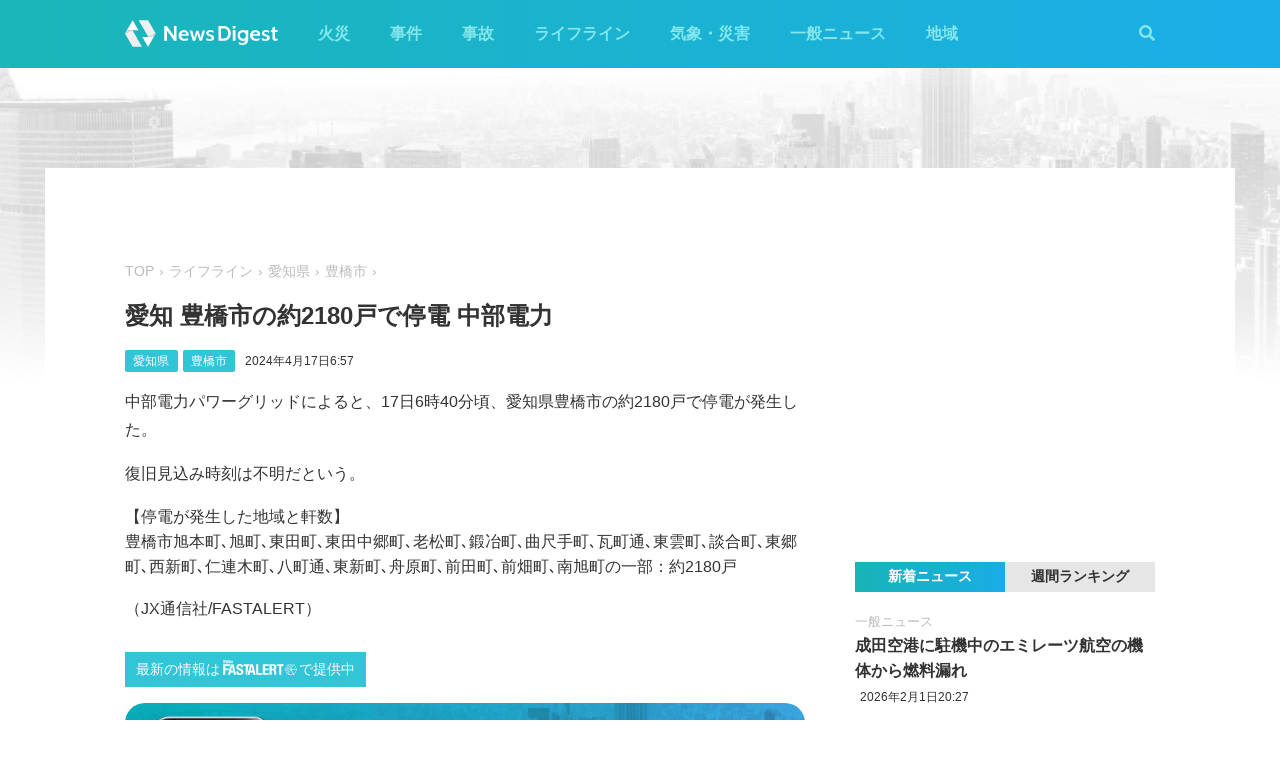

--- FILE ---
content_type: text/html; charset=utf-8
request_url: https://admin.newsdigest.jp/news/df0d2f3d-db83-48fc-991c-18c5cfd71b57
body_size: 31074
content:
<!DOCTYPE html><html lang="ja"><head><meta charset="utf-8"/><meta content="width=device-width, initial-scale=1, user-scalable=no" name="viewport"/><title>愛知 豊橋市の約2180戸で停電 中部電力 | NewsDigest</title><link href="/static/css/style.css?v=2.0.7" rel="stylesheet"/><link href="https://use.fontawesome.com/releases/v5.0.4/css/all.css" rel="stylesheet"/><meta content="article" property="og:type"/><meta content="NewsDigest" property="og:site_name"/><meta content="愛知 豊橋市の約2180戸で停電 中部電力 | NewsDigest" property="og:title"/><meta content="愛知 豊橋市の約2180戸で停電 中部電力 | NewsDigest" name="twitter:title"/><meta content="https://newsdigest.jp/news/df0d2f3d-db83-48fc-991c-18c5cfd71b57" property="og:url"/><meta content="1536878086561367" property="fb:app_id"/><meta content="339599729553075" property="fb:pages"/><meta content="summary_large_image" name="twitter:card"/><meta content="@newsdigestweb" name="twitter:site"/><meta content="newsdigest.jp" name="twitter:domain"/><meta content="@newsdigestweb" name="twitter:creator"/><meta content="https://newsdigest.jp/media/articles/201_owi3efg.jpg" property="og:image"/><meta content="https://newsdigest.jp/media/articles/201_owi3efg.jpg" name="twitter:image:src"/><meta content="中部電力パワーグリッドによると、17日6時40分頃、愛知県豊橋市の約2180戸で停電が発生した。
..." name="description"/><meta content="中部電力パワーグリッドによると、17日6時40分頃、愛知県豊橋市の約2180戸で停電が発生した。
..." property="og:description"/><meta content="中部電力パワーグリッドによると、17日6時40分頃、愛知県豊橋市の約2180戸で停電が発生した。
..." name="twitter:description"/><meta content="中部電力パワーグリッドによると、17日6時40分頃、愛知県豊橋市の約2180戸で停電が発生した。
..." name="twitter:text:description"/><link href="/apple-touch-icon-precomposed.png" rel="apple-touch-icon" sizes="120x120"/><link href="/icon-192x192.png" rel="icon" sizes="192x192"/><meta content="#32C4D7" name="theme-color"/><script>(function(w,d,s,l,i){w[l]=w[l]||[];w[l].push({'gtm.start':new Date().getTime(),event:'gtm.js'});var f=d.getElementsByTagName(s)[0],j=d.createElement(s),dl=l!='dataLayer'?'&l='+l:'';j.async=true;j.src='https://www.googletagmanager.com/gtm.js?id='+i+dl;f.parentNode.insertBefore(j,f);})(window,document,'script','dataLayer','GTM-M978L4P');</script><script async="async" src="https://www.googletagservices.com/tag/js/gpt.js"></script><script>
var googletag = googletag || {}; googletag.cmd = googletag.cmd || [];
googletag.cmd.push(function() {
	googletag.pubads().disableInitialLoad();
	var mapping = googletag.sizeMapping().addSize([0, 0], [320, 100]).addSize([768, 50], [728, 90]).build();
	googletag.defineSlot('/297044476/newsdigest.jp/header', [[320, 100], [728, 90]], 'div-gpt-ad-1530005396996-0').defineSizeMapping(mapping).addService(googletag.pubads());
	googletag.defineSlot('/297044476/newsdigest.jp/sidebar1', [300, 250], 'div-gpt-ad-1530005872385-0').addService(googletag.pubads());
	googletag.defineSlot('/297044476/newsdigest.jp/sidebar2', [300, 250], 'div-gpt-ad-1530005936563-0').addService(googletag.pubads());
	googletag.defineSlot('/297044476/newsdigest.jp/footer1', [300, 250], 'div-gpt-ad-1530005994071-0').addService(googletag.pubads());
	googletag.defineSlot('/297044476/newsdigest.jp/footer2', [300, 250], 'div-gpt-ad-1530006081890-0').addService(googletag.pubads());
	
	googletag.defineSlot('/297044476/newsdigest.jp/article1', [300, 250], 'div-gpt-ad-1530006245113-0').addService(googletag.pubads());
	googletag.defineSlot('/297044476/newsdigest.jp/article2', [300, 250], 'div-gpt-ad-1530006310570-0').addService(googletag.pubads());
	googletag.pubads().setTargeting('category', 'lifeline');
	
	googletag.pubads().enableSingleRequest();
	googletag.enableServices();
});


!function(a9,a,p,s,t,A,g){if(a[a9])return;function q(c,r){a[a9]._Q.push([c,r])}a[a9]={init:function(){q("i",arguments)},fetchBids:function(){q("f",arguments)},setDisplayBids:function(){},targetingKeys:function(){return[]},_Q:[]};A=p.createElement(s);A.async=!0;A.src=t;g=p.getElementsByTagName(s)[0];g.parentNode.insertBefore(A,g)}("apstag",window,document,"script","//c.amazon-adsystem.com/aax2/apstag.js");

apstag.init({
	pubID: '8fb0d33f-9f8e-4a1b-9b00-4577a11f45ab',
	adServer: 'googletag',
	bidTimeout: 3e3
});
apstag.fetchBids({
	slots: [
		{ slotID: 'div-gpt-ad-1530005396996-0', slotName: '/297044476/newsdigest.jp/header', sizes: [[320, 100], [728, 90]] },
		{ slotID: 'div-gpt-ad-1530006245113-0', slotName: '/297044476/newsdigest.jp/article1', sizes: [[300, 250]] },
		{ slotID: 'div-gpt-ad-1530005872385-0', slotName: '/297044476/newsdigest.jp/sidebar1', sizes: [[300, 250]] },
		{ slotID: 'div-gpt-ad-1530005936563-0', slotName: '/297044476/newsdigest.jp/sidebar2', sizes: [[300, 250]] }
	]
}, function (bids) {
	googletag.cmd.push(function () {
		apstag.setDisplayBids();
		googletag.pubads().refresh();
	});
});
</script></head><body class="article"><header id="header"><div class="container"><div class="navbar"><a href="/"><img height="31" src="/static/img/logo.svg" width="180"/></a><button class="menu-button"><i class="fas fa-bars"></i></button></div><div class="navbar-nav"><form action="/search" class="search-form"><button class="search-btn" type="submit"><i class="fas fa-search"></i></button><input class="search-input" name="q" placeholder="キーワードで検索" type="text"/><div class="search-open"><i class="fas fa-search"></i> <i class="fas fa-times"></i></div></form><ul class="navbar-menu"><li class="navbar-menu-item"><a href="/category/fire">火災</a></li><li class="navbar-menu-item"><a href="/category/incident">事件</a></li><li class="navbar-menu-item"><a href="/category/accident">事故</a></li><li class="navbar-menu-item"><a href="/category/lifeline">ライフライン</a></li><li class="navbar-menu-item"><a href="/category/weather">気象・災害</a></li><li class="navbar-menu-item"><a href="/category/news">一般ニュース</a></li><li class="navbar-menu-item"><a class="navbar-menu-item-area">地域</a></li></ul><div class="navbar-menu-item-pref"></div></div></div></header><div id="main"><div class="banner-header"><div id="div-gpt-ad-1530005396996-0"><script>googletag.cmd.push(function() { googletag.display('div-gpt-ad-1530005396996-0'); });</script></div></div><div class="container"><div class="main-content"><ul class="breadcrumb"><li><a href="/">TOP</a></li><li><a href="/category/lifeline">ライフライン</a></li><li><a href="/area/23">愛知県</a></li><li><a href="/category/lifeline/23/23201">豊橋市</a></li></ul><article><h1>愛知 豊橋市の約2180戸で停電 中部電力</h1><div class="post-meta"><ul class="post-tag"><li class="post-tag-item"><a href="/area/23">愛知県</a></li><li class="post-tag-item"><a href="/category/lifeline/23/23201">豊橋市</a></li></ul><time>2024年4月17日6:57</time></div><p>中部電力パワーグリッドによると、17日6時40分頃、愛知県豊橋市の約2180戸で停電が発生した。</p><p>復旧見込み時刻は不明だという。</p><ul>【停電が発生した地域と軒数】<li>豊橋市旭本町､旭町､東田町､東田中郷町､老松町､鍛冶町､曲尺手町､瓦町通､東雲町､談合町､東郷町､西新町､仁連木町､八町通､東新町､舟原町､前田町､前畑町､南旭町の一部：約2180戸</li></ul><p>（JX通信社/FASTALERT）</p></article><div class="post-tout"><a href="https://fa.xwire.jp" target="_blank">最新の情報は<img src="/static/img/logo-fa.svg"/>で提供中</a></div><aside class="post-inarticle-banner"><div class="post-inarticle-banner__inner"><a class="post-inarticle-banner__ios" href="https://app.adjust.com/7k6f9ab_bjq2syp" target="_blank"><img height="52" src="/static/img/bnr_app_btn_iOS.svg" width="142"/></a> <a class="post-inarticle-banner__android" href="https://app.adjust.com/bjq2syp_7k6f9ab" target="_blank"><img height="52" src="/static/img/bnr_app_btn_Android.svg" width="142"/></a></div><div class="post-inarticle-banner__mobile-inner"><a class="post-inarticle-banner__mobile-link" href="https://app.adjust.com/7k6f9ab_bjq2syp"><img class="post-inarticle-banner__mobile-image" src="/static/img/bnr_article_ios.png"/></a></div></aside><aside class="post-twitter"><a href="https://twitter.com/newsdigestweb" target="_blank"><img src="/static/img/bnr_app_twitter_sp.svg"/></a></aside><aside class="post-sns"><p>この記事をシェアする</p><ul class="sns-share"><li><a class="btn-twitter" href="https://twitter.com/share?text=%E6%84%9B%E7%9F%A5%20%E8%B1%8A%E6%A9%8B%E5%B8%82%E3%81%AE%E7%B4%842180%E6%88%B8%E3%81%A7%E5%81%9C%E9%9B%BB%20%E4%B8%AD%E9%83%A8%E9%9B%BB%E5%8A%9B&amp;url=https%3A//newsdigest.jp/news/df0d2f3d-db83-48fc-991c-18c5cfd71b57" onclick="window.open(this.href, 'tweetWindow', 'width=550, height=450,personalbar=0,toolbar=0,scrollbars=1,resizable=1'); return false;" rel="nofollow" target="_blank"><i class="fab fa-twitter"></i>ツイート</a></li><li><a class="btn-facebook" href="https://www.facebook.com/share.php?u=https%3A//newsdigest.jp/news/df0d2f3d-db83-48fc-991c-18c5cfd71b57" onclick="window.open(this.href, 'FBwindow', 'width=550, height=450, menubar=no, toolbar=no, scrollbars=yes'); return false;" rel="nofollow" target="_blank"><i class="fab fa-facebook"></i>シェアする</a></li><li><a class="btn-line" href="https://timeline.line.me/social-plugin/share?url=https%3A//newsdigest.jp/news/df0d2f3d-db83-48fc-991c-18c5cfd71b57" onclick="window.open(this.href, 'lineWindow', 'width=550, height=503, menubar=no, toolbar=no, scrollbars=yes'); return false;" rel="nofollow" target="_blank"><i class="icon-line"></i>LINEに送る</a></li></ul></aside><aside class="sponsored"><div class="sponsored--left" id="div-gpt-ad-1530006245113-0" style="height:250px; width:300px;"><script>googletag.cmd.push(function() { googletag.display('div-gpt-ad-1530006245113-0'); });</script></div><div class="sponsored--right" id="div-gpt-ad-1530006310570-0" style="height:250px; width:300px;"><script>googletag.cmd.push(function() { googletag.display('div-gpt-ad-1530006310570-0'); });</script></div></aside><div class="post-releated"><div class="section-title">同じ地域のニュース</div><div class="article-item-list post-related pure-g"><div class="article-item pure-u-1 pure-u-lg-1-2"><span class="article-item-category"><a href="/category/fire">火災</a></span><h4 class="article-item-title"><a href="/news/9f9fa68c-4ca1-42d0-bac5-921c2c4f623d">愛知 愛西市下大牧町の空き家で火災 炎が上がる</a></h4><div class="post-meta"><ul class="post-tag"><li class="post-tag-item"><a href="/area/23">愛知県</a></li></ul><time>2026年1月31日17:25</time></div><div class="twitter-box"><figure class="twitter-img"><img src="https://pbs.twimg.com/media/G_-jYb0bEAERj0k.jpg:thumb"/></figure><div class="twitter-content"><p class="twitter-text">日原変形護岸近く #火事 https://t.co/jnV9KF07oZ</p><div class="twitter-meta flex"><img class="twitter-profile-icon" height="20" src="https://pbs.twimg.com/profile_images/1315930261897375744/ZbLWYefC_normal.jpg" width="20"/><span class="twitter-username">株式会社スズ建＠柿の種は飲み物です</span> <time class="twitter-time">2026-01-31</time> <a class="twitter-link" href="https://x.com/7n8YbTu4tJJv6F8/status/2017510808998318141" target="_blank"><i class="fab fa-twitter"></i></a></div></div></div></div><div class="article-item pure-u-1 pure-u-lg-1-2"><span class="article-item-category"><a href="/category/fire">火災</a></span><h4 class="article-item-title"><a href="/news/fc0ae4b9-dca9-4458-9763-a34ffe3827a3">東海道線の名古屋駅で火災通報「在来線の車両から煙」</a></h4><div class="post-meta"><ul class="post-tag"><li class="post-tag-item"><a href="/area/23">愛知県</a></li></ul><time>2026年1月31日0:05</time></div><div class="twitter-box"><figure class="twitter-img"><img src="https://pbs.twimg.com/media/G_60cVEbwAENEUx.jpg:thumb"/></figure><div class="twitter-content"><p class="twitter-text">名駅ありえんほど消防車集まってきて何 https://t.co/SlypQBDjpH</p><div class="twitter-meta flex"><img class="twitter-profile-icon" height="20" src="https://pbs.twimg.com/profile_images/2013479648525500416/Bh1BpL_e_normal.jpg" width="20"/><span class="twitter-username">trafy(規制垢)</span> <time class="twitter-time">2026-01-30</time> <a class="twitter-link" href="https://x.com/myon_myon_bot/status/2017248095650943341" target="_blank"><i class="fab fa-twitter"></i></a></div></div></div></div><div class="article-item pure-u-1 pure-u-lg-1-2"><span class="article-item-category"><a href="/category/fire">火災</a></span><h4 class="article-item-title"><a href="/news/9fc65aea-a46a-40e3-b005-7d4bd86b5e90">愛知 豊田市西岡町で火災 炎が上がる</a></h4><div class="post-meta"><ul class="post-tag"><li class="post-tag-item"><a href="/area/23">愛知県</a></li></ul><time>2026年1月29日5:28</time></div><div class="twitter-box"><figure class="twitter-img"><img src="https://pbs.twimg.com/amplify_video_thumb/2016595196839112704/img/Re2hcmU4_gmqlFEB.jpg:thumb"/></figure><div class="twitter-content"><p class="twitter-text">朝からよー サイレン鳴っとるなーと思ったら 家の裏が火事だった。 https://t.co/YEyF2P2ev3</p><div class="twitter-meta flex"><img class="twitter-profile-icon" height="20" src="https://pbs.twimg.com/profile_images/1688665302689787907/PmxBA55D_normal.jpg" width="20"/><span class="twitter-username">えぬと</span> <time class="twitter-time">2026-01-29</time> <a class="twitter-link" href="https://x.com/nto0918/status/2016595254804447523" target="_blank"><i class="fab fa-twitter"></i></a></div></div></div></div><div class="article-item pure-u-1 pure-u-lg-1-2"><span class="article-item-category"><a href="/category/fire">火災</a></span><h4 class="article-item-title"><a href="/news/2fe66269-1b3f-493e-843b-e257ba8c395c">名二環･高針JCT近くで火災 黒煙上がる 名古屋市名東区</a></h4><div class="post-meta"><ul class="post-tag"><li class="post-tag-item"><a href="/area/23">愛知県</a></li></ul><time>2026年1月27日14:56</time></div><div class="twitter-box"><figure class="twitter-img"><img src="https://pbs.twimg.com/media/G_pcmUdbUAApmVy.jpg:thumb"/></figure><div class="twitter-content"><p class="twitter-text">タワー登ってたら高針インターの側で煙と炎が見える…火事？😱 https://t.co/UcXFyO9JMG</p><div class="twitter-meta flex"><img class="twitter-profile-icon" height="20" src="https://pbs.twimg.com/profile_images/1989296349721116672/u46JLJ1G_normal.jpg" width="20"/><span class="twitter-username">ぴかまる</span> <time class="twitter-time">2026-01-27</time> <a class="twitter-link" href="https://twitter.com/lighttaen9_7/status/2016025605477900432" target="_blank"><i class="fab fa-twitter"></i></a></div></div></div></div><div class="article-item pure-u-1 pure-u-lg-1-2"><span class="article-item-category"><a href="/category/fire">火災</a></span><h4 class="article-item-title"><a href="/news/c343c2cf-3c61-45b9-a9a9-1d664746891b">名古屋大学で火災 建物内で炎が上がる</a></h4><div class="post-meta"><ul class="post-tag"><li class="post-tag-item"><a href="/area/21">岐阜県</a></li><li class="post-tag-item"><a href="/area/23">愛知県</a></li></ul><time>2026年1月27日13:00</time></div><div class="twitter-box"><figure class="twitter-img"><img src="https://pbs.twimg.com/media/G_pBV5nbAAI0SiI.jpg:thumb"/></figure><div class="twitter-content"><p class="twitter-text">なんか名大めっちゃサイレン聞こえると思ったら消防車いっぱい来てるわあ https://t.co/VcMmyYNg7x</p><div class="twitter-meta flex"><img class="twitter-profile-icon" height="20" src="https://pbs.twimg.com/profile_images/1519272982522122240/eqiLt13r_normal.jpg" width="20"/><span class="twitter-username">Kenta Urano</span> <time class="twitter-time">2026-01-27</time> <a class="twitter-link" href="https://x.com/UranoVrano/status/2015995669996347852" target="_blank"><i class="fab fa-twitter"></i></a></div></div></div></div><div class="article-item pure-u-1 pure-u-lg-1-2"><span class="article-item-category"><a href="/category/news">一般ニュース</a></span><h4 class="article-item-title"><a href="/news/1e57bc09-7702-4930-b467-9e69e0e8824d">東海道新幹線が運転再開 豊橋駅で線路内に立ち入った人は保護される</a></h4><div class="post-meta"><ul class="post-tag"><li class="post-tag-item"><a href="/area/23">愛知県</a></li></ul><time>2026年1月23日14:36</time></div></div></div></div><aside class="sponsored hide-sp"><div class="sponsored--left" id="div-gpt-ad-1530005994071-0" style="height:250px; width:300px;"><script>googletag.cmd.push(function() { googletag.display('div-gpt-ad-1530005994071-0'); });</script></div><div class="sponsored--right" id="div-gpt-ad-1530006081890-0" style="height:250px; width:300px;"><script>googletag.cmd.push(function() { googletag.display('div-gpt-ad-1530006081890-0'); });</script></div></aside></div><div class="sidebar-content"><aside class="sponsored"><div id="div-gpt-ad-1530005872385-0" style="height:250px; width:300px;"><script>googletag.cmd.push(function() { googletag.display('div-gpt-ad-1530005872385-0'); });</script></div></aside><div class="ranking"><div class="ranking-tab"><div class="latest-tab active" data-target="latest">新着ニュース</div><div class="trending-tab" data-target="trending">週間ランキング</div></div><ol class="trending"><li class="trending-item"><span class="article-item-category"><a href="/category/fire">火災</a></span><h4 class="article-item-title"><a href="/news/8fb0f37b-2f0e-48a3-95f5-d535c2bf4d06">福岡 鞍手町室木の飲食店で火災 「ダクトから炎」</a></h4><div class="post-meta"><ul class="post-tag"><li class="post-tag-item"><a href="/area/40">福岡県</a></li></ul><time>2026年2月1日19:19</time></div></li><li class="trending-item"><span class="article-item-category"><a href="/category/fire">火災</a></span><h4 class="article-item-title"><a href="/news/f1267422-b5aa-4b58-80d0-5ce147180517">茨城 稲敷市江戸崎で火災 炎が上がる</a></h4><div class="post-meta"><ul class="post-tag"></ul><time>2026年2月1日14:08</time></div></li><li class="trending-item"><span class="article-item-category"><a href="/category/fire">火災</a></span><h4 class="article-item-title"><a href="/news/e4bdc5da-a464-4b79-9f99-31f2dc5f19a1">大阪 茨木市蔵垣内の住宅で火災 1人けが</a></h4><div class="post-meta"><ul class="post-tag"><li class="post-tag-item"><a href="/area/27">大阪府</a></li></ul><time>2026年2月1日5:51</time></div></li><li class="trending-item"><span class="article-item-category"><a href="/category/news">一般ニュース</a></span><h4 class="article-item-title"><a href="/news/837458c4-2381-4b31-89bd-6282db20bcfb">奈良市二名で火災 黒煙上がる</a></h4><div class="post-meta"><ul class="post-tag"></ul><time>2026年2月1日11:14</time></div></li><li class="trending-item"><span class="article-item-category"><a href="/category/fire">火災</a></span><h4 class="article-item-title"><a href="/news/f9799007-166f-47b7-b821-dafeee9f74da">初台駅近くで火災 黒煙上がる 東京･渋谷区</a></h4><div class="post-meta"><ul class="post-tag"></ul><time>2026年2月1日16:31</time></div></li><li class="trending-item"><span class="article-item-category"><a href="/category/news">一般ニュース</a></span><h4 class="article-item-title"><a href="/news/0ddf0811-50ae-49a1-a463-416739d25164">名瀬で桜が開花 観測史上最も遅い開花に 名瀬測候所</a></h4><div class="post-meta"><ul class="post-tag"><li class="post-tag-item"><a href="/area/46">鹿児島県</a></li></ul><time>2026年2月1日15:05</time></div></li></ol><ul class="latest"><li class="latest-item"><span class="article-item-category"><a href="/category/news">一般ニュース</a></span><h4 class="article-item-title"><a href="/news/30d0cc4a-e5af-4ebe-a7ec-1bbb732450c7">成田空港に駐機中のエミレーツ航空の機体から燃料漏れ</a></h4><div class="post-meta"><ul class="post-tag"></ul><time>2026年2月1日20:27</time></div></li><li class="latest-item"><span class="article-item-category"><a href="/category/news">一般ニュース</a></span><h4 class="article-item-title"><a href="/news/0ddf0811-50ae-49a1-a463-416739d25164">名瀬で桜が開花 観測史上最も遅い開花に 名瀬測候所</a></h4><div class="post-meta"><ul class="post-tag"><li class="post-tag-item"><a href="/area/46">鹿児島県</a></li></ul><time>2026年2月1日15:05</time></div></li><li class="latest-item"><span class="article-item-category"><a href="/category/news">一般ニュース</a></span><h4 class="article-item-title"><a href="/news/837458c4-2381-4b31-89bd-6282db20bcfb">奈良市二名で火災 黒煙上がる</a></h4><div class="post-meta"><ul class="post-tag"></ul><time>2026年2月1日11:14</time></div></li><li class="latest-item"><span class="article-item-category"><a href="/category/news">一般ニュース</a></span><h4 class="article-item-title"><a href="/news/337909b0-d243-4e98-8847-5159ea6bbdad">コックピット窓に亀裂 成田発･香港行きANA機が羽田空港に</a></h4><div class="post-meta"><ul class="post-tag"></ul><time>2026年1月30日21:21</time></div></li><li class="latest-item"><span class="article-item-category"><a href="/category/news">一般ニュース</a></span><h4 class="article-item-title"><a href="/news/14d2660f-767f-47f7-bfde-d38791c0fb0c">鹿児島行きJAL機が羽田空港に引き返し「機体の後方で異音」</a></h4><div class="post-meta"><ul class="post-tag"></ul><time>2026年1月30日17:26</time></div></li></ul></div><aside class="sponsored"><div id="div-gpt-ad-1530005936563-0" style="height:250px; width:300px;"><script>googletag.cmd.push(function() { googletag.display('div-gpt-ad-1530005936563-0'); });</script></div></aside></div></div></div><aside class="app-banner"><div class="app-banner__inner"><img class="app-banner__visual" src="/static/img/bnr_app_device.png"/><div class="app-banner__content"><div class="app-banner__content-inner"><h4>圧倒的にニュースが速い</h4><img class="app-banner__logotype" src="/static/img/bnr_app_logo.svg" width="400"/><div class="app-banner__link"><div class="app-banner__icon"><img class="app-banner__icon-logo" src="/static/img/bnr_app_icon.png"/><img class="app-banner__icon-pop" src="/static/img/bnr_app_icon_pop.png"/></div><a class="app-banner__link-store app-banner__link-ios" href="https://app.adjust.com/7k6f9ab_bjq2syp" target="_blank"><img height="48.5" src="/static/img/bnr_app_btn_iOS.svg" width="132"/></a> <a class="app-banner__link-store app-banner__link-android" href="https://app.adjust.com/bjq2syp_7k6f9ab" target="_blank"><img height="48.5" src="/static/img/bnr_app_btn_Android.svg" width="132"/></a> <a class="app-banner__link-twitter" href="https://twitter.com/newsdigestweb" target="_blank"><img height="52" src="/static/img/bnr_app_twitter.svg" width="152"/></a></div></div></div></div></aside><footer id="footer"><section class="footer-sns"><div class="container"><img height="31" src="/static/img/logo.svg" width="180"/><ul class="flex"><li><a class="link-tw" href="https://twitter.com/NewsDigestWeb" target="_blank"><i class="fab fa-twitter"></i></a></li><li><a class="link-fb" href="https://www.facebook.com/NewsDigestJP" target="_blank"><i class="fab fa-facebook"></i></a></li></ul></div></section><section class="container footer-link"><ul class="footer-menu"><li class="footer-menu-item pure-u-1 pure-u-md-1-6"><a href="/category/fire">火災</a></li><li class="footer-menu-item pure-u-1 pure-u-md-1-6"><a href="/category/incident">事件</a></li><li class="footer-menu-item pure-u-1 pure-u-md-1-6"><a href="/category/accident">事故</a></li><li class="footer-menu-item pure-u-1 pure-u-md-1-6"><a href="/category/lifeline">ライフライン</a></li><li class="footer-menu-item pure-u-1 pure-u-md-1-6"><a href="/category/weather">気象・災害</a></li><li class="footer-menu-item pure-u-1 pure-u-md-1-6"><a href="/category/news">一般ニュース</a></li><li class="footer-menu-item"><a>地域</a><ul class="footer-pref-list pure-g"><li class="footer-pref-group pure-u-1 pure-u-sm-1-4 pure-u-lg-1-8"><div class="footer-pref-area">北海道・東北</div><ul class="footer-pref-item-group"><li class="footer-pref-item"><a href="/area/1">北海道</a></li><li class="footer-pref-item"><a href="/area/2">青森県</a></li><li class="footer-pref-item"><a href="/area/3">岩手県</a></li><li class="footer-pref-item"><a href="/area/4">宮城県</a></li><li class="footer-pref-item"><a href="/area/5">秋田県</a></li><li class="footer-pref-item"><a href="/area/6">山形県</a></li><li class="footer-pref-item"><a href="/area/7">福島県</a></li></ul></li><li class="footer-pref-group pure-u-1 pure-u-sm-1-4 pure-u-lg-1-8"><div class="footer-pref-area">関東</div><ul class="footer-pref-item-group"><li class="footer-pref-item"><a href="/area/8">茨城県</a></li><li class="footer-pref-item"><a href="/area/9">栃木県</a></li><li class="footer-pref-item"><a href="/area/10">群馬県</a></li><li class="footer-pref-item"><a href="/area/11">埼玉県</a></li><li class="footer-pref-item"><a href="/area/12">千葉県</a></li><li class="footer-pref-item"><a href="/area/13">東京都</a></li><li class="footer-pref-item"><a href="/area/14">神奈川県</a></li></ul></li><li class="footer-pref-group pure-u-1 pure-u-sm-1-4 pure-u-lg-1-8"><div class="footer-pref-area">北陸・甲信越</div><ul class="footer-pref-item-group"><li class="footer-pref-item"><a href="/area/15">新潟県</a></li><li class="footer-pref-item"><a href="/area/16">富山県</a></li><li class="footer-pref-item"><a href="/area/17">石川県</a></li><li class="footer-pref-item"><a href="/area/18">福井県</a></li><li class="footer-pref-item"><a href="/area/19">山梨県</a></li><li class="footer-pref-item"><a href="/area/20">長野県</a></li></ul></li><li class="footer-pref-group pure-u-1 pure-u-sm-1-4 pure-u-lg-1-8"><div class="footer-pref-area">東海</div><ul class="footer-pref-item-group"><li class="footer-pref-item"><a href="/area/21">岐阜県</a></li><li class="footer-pref-item"><a href="/area/22">静岡県</a></li><li class="footer-pref-item"><a href="/area/23">愛知県</a></li><li class="footer-pref-item"><a href="/area/24">三重県</a></li></ul></li><li class="footer-pref-group pure-u-1 pure-u-sm-1-4 pure-u-lg-1-8"><div class="footer-pref-area">近畿</div><ul class="footer-pref-item-group"><li class="footer-pref-item"><a href="/area/25">滋賀県</a></li><li class="footer-pref-item"><a href="/area/26">京都府</a></li><li class="footer-pref-item"><a href="/area/27">大阪府</a></li><li class="footer-pref-item"><a href="/area/28">兵庫県</a></li><li class="footer-pref-item"><a href="/area/29">奈良県</a></li><li class="footer-pref-item"><a href="/area/30">和歌山県</a></li></ul></li><li class="footer-pref-group pure-u-1 pure-u-sm-1-4 pure-u-lg-1-8"><div class="footer-pref-area">中国</div><ul class="footer-pref-item-group"><li class="footer-pref-item"><a href="/area/31">鳥取県</a></li><li class="footer-pref-item"><a href="/area/32">島根県</a></li><li class="footer-pref-item"><a href="/area/33">岡山県</a></li><li class="footer-pref-item"><a href="/area/34">広島県</a></li><li class="footer-pref-item"><a href="/area/35">山口県</a></li></ul></li><li class="footer-pref-group pure-u-1 pure-u-sm-1-4 pure-u-lg-1-8"><div class="footer-pref-area">四国</div><ul class="footer-pref-item-group"><li class="footer-pref-item"><a href="/area/36">徳島県</a></li><li class="footer-pref-item"><a href="/area/37">香川県</a></li><li class="footer-pref-item"><a href="/area/38">愛媛県</a></li><li class="footer-pref-item"><a href="/area/39">高知県</a></li></ul></li><li class="footer-pref-group pure-u-1 pure-u-sm-1-4 pure-u-lg-1-8"><div class="footer-pref-area">九州・沖縄</div><ul class="footer-pref-item-group"><li class="footer-pref-item"><a href="/area/40">福岡県</a></li><li class="footer-pref-item"><a href="/area/41">佐賀県</a></li><li class="footer-pref-item"><a href="/area/42">長崎県</a></li><li class="footer-pref-item"><a href="/area/43">熊本県</a></li><li class="footer-pref-item"><a href="/area/44">大分県</a></li><li class="footer-pref-item"><a href="/area/45">宮崎県</a></li><li class="footer-pref-item"><a href="/area/46">鹿児島県</a></li><li class="footer-pref-item"><a href="/area/47">沖縄県</a></li></ul></li></ul></li><li class="footer-menu-item pure-u-1 pure-u-md-1-6"><a href="/earthquakes/">地震情報</a></li><li class="footer-menu-item pure-u-1 pure-u-md-1-6"><a href="/earthquakes/foreign/">海外の地震</a></li></ul><div class="copyright flex-sm"><a class="copyright-logo" href="https://jxpress.net/"><img height="24" src="/static/img/logo-jx.svg" width="125"/></a><ul class="flex-sm"><li class="copyright-link"><a href="https://jxpress.net/about/" target="_blank">運営会社</a></li><li class="copyright-link"><a href="https://jxpress.net/privacy/" target="_blank">プライバシーポリシー</a></li><li class="copyright-link"><a href="https://app.newsdigest.jp/%E3%82%AF%E3%83%83%E3%82%AD%E3%83%BC%E3%83%9D%E3%83%AA%E3%82%B7%E3%83%BC_%E3%82%A6%E3%82%A7%E3%83%96" target="_blank">クッキーポリシー</a></li><li class="copyright-link"><a href="https://docs.google.com/forms/d/e/1FAIpQLSdA88mIFc-05n62oNGWnIy53CKVxdWsDROcfT5e30dUKw06Aw/viewform" target="_blank">お問い合わせ</a></li><li class="copyright-link"><a href="https://fastalert.jp/" target="_blank">FASTALERT</a></li></ul><span>© 2026 JX PRESS Corp.</span></div></section></footer><script src="https://code.jquery.com/jquery-3.3.1.slim.min.js"></script><script src="/static/js/script.js"></script><noscript><iframe height="0" src="https://www.googletagmanager.com/ns.html?id=GTM-M978L4P" style="display:none;visibility:hidden" width="0"></iframe></noscript><script async="" charset="utf-8" src="//platform.twitter.com/widgets.js"></script><script>
(function(d, s, id) {
	var js, fjs = d.getElementsByTagName(s)[0];
	if (d.getElementById(id)) return;
	js = d.createElement(s); js.id = id;
	js.src = 'https://connect.facebook.net/ja_JP/sdk.js#xfbml=1&autoLogAppEvents=1&version=v3.0&appId=1408056522595676';
	fjs.parentNode.insertBefore(js, fjs);
}(document, 'script', 'facebook-jssdk'));

var ua = navigator.userAgent;
if (ua.indexOf('Android') > 0) {
	$('.post-inarticle-banner__mobile-link').attr('href', "https://app.adjust.com/bjq2syp_7k6f9ab");
	$('.post-inarticle-banner__mobile-image').attr('src', "/static/img/bnr_article_android.png");
}
</script><script src="https://js.gsspcln.jp/t/488/947/a1488947.js" type="text/javascript"></script></body></html>

--- FILE ---
content_type: text/html; charset=utf-8
request_url: https://www.google.com/recaptcha/api2/aframe
body_size: 268
content:
<!DOCTYPE HTML><html><head><meta http-equiv="content-type" content="text/html; charset=UTF-8"></head><body><script nonce="wL92O_3JB_vmuGhzwUuXHw">/** Anti-fraud and anti-abuse applications only. See google.com/recaptcha */ try{var clients={'sodar':'https://pagead2.googlesyndication.com/pagead/sodar?'};window.addEventListener("message",function(a){try{if(a.source===window.parent){var b=JSON.parse(a.data);var c=clients[b['id']];if(c){var d=document.createElement('img');d.src=c+b['params']+'&rc='+(localStorage.getItem("rc::a")?sessionStorage.getItem("rc::b"):"");window.document.body.appendChild(d);sessionStorage.setItem("rc::e",parseInt(sessionStorage.getItem("rc::e")||0)+1);localStorage.setItem("rc::h",'1769989755635');}}}catch(b){}});window.parent.postMessage("_grecaptcha_ready", "*");}catch(b){}</script></body></html>

--- FILE ---
content_type: application/javascript; charset=utf-8
request_url: https://fundingchoicesmessages.google.com/f/AGSKWxWWbHvBcZ9pP8ONYeQXhh2PtLX_bCKkQJALzjEueinIKEj2E9X6bAWuQbMV2wDodWjvkhNj1wE8WOFteSkKaq45VS5srhjksYxUghIpxceeosQff48tEIyJVTr7JwuSwhD4Lmi5et8ygWogYo9oJpLscsCVpgZiH1z_mH3kDES04SBnyl7ebi-mf7yp/_/getJsonAds?=tickerReportAdCallback_/bytemark_ad./adjs_/RivistaOpenX.
body_size: -1285
content:
window['c2216a40-cb70-4186-83c9-4514477591a0'] = true;